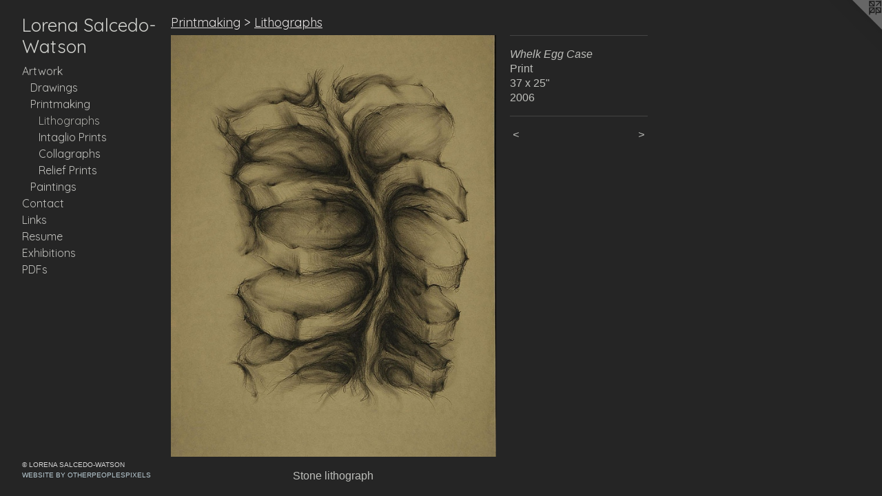

--- FILE ---
content_type: text/html;charset=utf-8
request_url: https://lorenasalcedowatson.com/artwork/2557835-Whelk%20Egg%20Case.html
body_size: 2905
content:
<!doctype html><html class="no-js a-image mobile-title-align--center has-mobile-menu-icon--left p-artwork has-page-nav l-bricks mobile-menu-align--center has-wall-text "><head><meta charset="utf-8" /><meta content="IE=edge" http-equiv="X-UA-Compatible" /><meta http-equiv="X-OPP-Site-Id" content="40494" /><meta http-equiv="X-OPP-Revision" content="1907" /><meta http-equiv="X-OPP-Locke-Environment" content="production" /><meta http-equiv="X-OPP-Locke-Release" content="v0.0.141" /><title>Lorena Salcedo-Watson  </title><link rel="canonical" href="https://lorenasalcedowatson.com/artwork/2557835-Whelk%20Egg%20Case.html" /><meta content="website" property="og:type" /><meta property="og:url" content="https://lorenasalcedowatson.com/artwork/2557835-Whelk%20Egg%20Case.html" /><meta property="og:title" content="Whelk Egg Case" /><meta content="width=device-width, initial-scale=1" name="viewport" /><link type="text/css" rel="stylesheet" href="//cdnjs.cloudflare.com/ajax/libs/normalize/3.0.2/normalize.min.css" /><link type="text/css" rel="stylesheet" media="only all" href="//maxcdn.bootstrapcdn.com/font-awesome/4.3.0/css/font-awesome.min.css" /><link type="text/css" rel="stylesheet" media="not all and (min-device-width: 600px) and (min-device-height: 600px)" href="/release/locke/production/v0.0.141/css/small.css" /><link type="text/css" rel="stylesheet" media="only all and (min-device-width: 600px) and (min-device-height: 600px)" href="/release/locke/production/v0.0.141/css/large-bricks.css" /><link type="text/css" rel="stylesheet" media="not all and (min-device-width: 600px) and (min-device-height: 600px)" href="/r17679996490000001907/css/small-site.css" /><link type="text/css" rel="stylesheet" media="only all and (min-device-width: 600px) and (min-device-height: 600px)" href="/r17679996490000001907/css/large-site.css" /><link type="text/css" rel="stylesheet" media="only all and (min-device-width: 600px) and (min-device-height: 600px)" href="//fonts.googleapis.com/css?family=Quicksand:400" /><link type="text/css" rel="stylesheet" media="not all and (min-device-width: 600px) and (min-device-height: 600px)" href="//fonts.googleapis.com/css?family=Quicksand:400&amp;text=MENUHomeArtwkCnacLisRuxhbPDF%20Sld-W" /><script>window.OPP = window.OPP || {};
OPP.modernMQ = 'only all';
OPP.smallMQ = 'not all and (min-device-width: 600px) and (min-device-height: 600px)';
OPP.largeMQ = 'only all and (min-device-width: 600px) and (min-device-height: 600px)';
OPP.downURI = '/x/4/9/4/40494/.down';
OPP.gracePeriodURI = '/x/4/9/4/40494/.grace_period';
OPP.imgL = function (img) {
  !window.lazySizes && img.onerror();
};
OPP.imgE = function (img) {
  img.onerror = img.onload = null;
  img.src = img.getAttribute('data-src');
  //img.srcset = img.getAttribute('data-srcset');
};</script><script src="/release/locke/production/v0.0.141/js/modernizr.js"></script><script src="/release/locke/production/v0.0.141/js/masonry.js"></script><script src="/release/locke/production/v0.0.141/js/respimage.js"></script><script src="/release/locke/production/v0.0.141/js/ls.aspectratio.js"></script><script src="/release/locke/production/v0.0.141/js/lazysizes.js"></script><script src="/release/locke/production/v0.0.141/js/large.js"></script><script src="/release/locke/production/v0.0.141/js/hammer.js"></script><script>if (!Modernizr.mq('only all')) { document.write('<link type="text/css" rel="stylesheet" href="/release/locke/production/v0.0.141/css/minimal.css">') }</script><style>.media-max-width {
  display: block;
}

@media (min-height: 847px) {

  .media-max-width {
    max-width: 555.0px;
  }

}

@media (max-height: 847px) {

  .media-max-width {
    max-width: 65.52083333333333vh;
  }

}</style></head><body><header id="header"><a class=" site-title" href="/home.html"><span class=" site-title-text u-break-word">Lorena Salcedo-Watson  </span><div class=" site-title-media"></div></a><a id="mobile-menu-icon" class="mobile-menu-icon hidden--no-js hidden--large"><svg viewBox="0 0 21 17" width="21" height="17" fill="currentColor"><rect x="0" y="0" width="21" height="3" rx="0"></rect><rect x="0" y="7" width="21" height="3" rx="0"></rect><rect x="0" y="14" width="21" height="3" rx="0"></rect></svg></a></header><nav class=" hidden--large"><ul class=" site-nav"><li class="nav-item nav-home "><a class="nav-link " href="/home.html">Home</a></li><li class="nav-item expanded nav-museum "><a class="nav-link " href="/section/294256.html">Artwork</a><ul><li class="nav-item expanded nav-museum "><a class="nav-link " href="/section/544006-Drawings.html">Drawings</a><ul><li class="nav-gallery nav-item "><a class="nav-link " href="/section/297163-Large%20Drawings.html">Large Drawings</a></li><li class="nav-gallery nav-item "><a class="nav-link " href="/section/297162-Smaller%20Drawings%20and%20Studies.html">Smaller drawings</a></li></ul></li><li class="nav-item expanded nav-museum "><a class="nav-link " href="/section/544003-Printmaking.html">Printmaking</a><ul><li class="nav-gallery nav-item expanded "><a class="selected nav-link " href="/section/517418-Lithographs.html">Lithographs
</a></li><li class="nav-gallery nav-item expanded "><a class="nav-link " href="/section/294648-Intaglio%20Prints.html">Intaglio Prints</a></li><li class="nav-gallery nav-item expanded "><a class="nav-link " href="/section/517428-Collagraphs.html">Collagraphs</a></li><li class="nav-gallery nav-item expanded "><a class="nav-link " href="/section/517426-Relief%20Prints.html">Relief Prints
</a></li></ul></li><li class="nav-gallery nav-item expanded "><a class="nav-link " href="/section/297171-Paintings.html">Paintings</a></li></ul></li><li class="nav-item nav-contact "><a class="nav-link " href="/contact.html">Contact</a></li><li class="nav-links nav-item "><a class="nav-link " href="/links.html">Links</a></li><li class="nav-item nav-pdf1 "><a target="_blank" class="nav-link " href="//img-cache.oppcdn.com/fixed/40494/assets/URKZB8SuFm_yGcUA.pdf">Resume</a></li><li class="nav-news nav-item "><a class="nav-link " href="/news.html">Exhibitions</a></li><li class="nav-pdf-links nav-item "><a class="nav-link " href="/pdfs.html">PDFs</a></li></ul></nav><div class=" content"><nav class=" hidden--small" id="nav"><header><a class=" site-title" href="/home.html"><span class=" site-title-text u-break-word">Lorena Salcedo-Watson  </span><div class=" site-title-media"></div></a></header><ul class=" site-nav"><li class="nav-item nav-home "><a class="nav-link " href="/home.html">Home</a></li><li class="nav-item expanded nav-museum "><a class="nav-link " href="/section/294256.html">Artwork</a><ul><li class="nav-item expanded nav-museum "><a class="nav-link " href="/section/544006-Drawings.html">Drawings</a><ul><li class="nav-gallery nav-item "><a class="nav-link " href="/section/297163-Large%20Drawings.html">Large Drawings</a></li><li class="nav-gallery nav-item "><a class="nav-link " href="/section/297162-Smaller%20Drawings%20and%20Studies.html">Smaller drawings</a></li></ul></li><li class="nav-item expanded nav-museum "><a class="nav-link " href="/section/544003-Printmaking.html">Printmaking</a><ul><li class="nav-gallery nav-item expanded "><a class="selected nav-link " href="/section/517418-Lithographs.html">Lithographs
</a></li><li class="nav-gallery nav-item expanded "><a class="nav-link " href="/section/294648-Intaglio%20Prints.html">Intaglio Prints</a></li><li class="nav-gallery nav-item expanded "><a class="nav-link " href="/section/517428-Collagraphs.html">Collagraphs</a></li><li class="nav-gallery nav-item expanded "><a class="nav-link " href="/section/517426-Relief%20Prints.html">Relief Prints
</a></li></ul></li><li class="nav-gallery nav-item expanded "><a class="nav-link " href="/section/297171-Paintings.html">Paintings</a></li></ul></li><li class="nav-item nav-contact "><a class="nav-link " href="/contact.html">Contact</a></li><li class="nav-links nav-item "><a class="nav-link " href="/links.html">Links</a></li><li class="nav-item nav-pdf1 "><a target="_blank" class="nav-link " href="//img-cache.oppcdn.com/fixed/40494/assets/URKZB8SuFm_yGcUA.pdf">Resume</a></li><li class="nav-news nav-item "><a class="nav-link " href="/news.html">Exhibitions</a></li><li class="nav-pdf-links nav-item "><a class="nav-link " href="/pdfs.html">PDFs</a></li></ul><footer><div class=" copyright">© LORENA SALCEDO-WATSON</div><div class=" credit"><a href="http://otherpeoplespixels.com/ref/lorenasalcedowatson.com" target="_blank">Website by OtherPeoplesPixels</a></div></footer></nav><main id="main"><a class=" logo hidden--small" href="http://otherpeoplespixels.com/ref/lorenasalcedowatson.com" title="Website by OtherPeoplesPixels" target="_blank"></a><div class=" page clearfix media-max-width"><h1 class="parent-title title"><a class=" title-segment hidden--small" href="/section/544003-Printmaking.html">Printmaking</a><span class=" title-sep hidden--small"> &gt; </span><a class=" title-segment" href="/section/517418-Lithographs.html">Lithographs
</a></h1><div class=" media-and-info"><div class=" page-media-wrapper media"><a class=" page-media" title="Whelk Egg Case" href="/artwork/2557827-Jimson%20Pod%20.html" id="media"><img data-aspectratio="555/720" class="u-img " alt="Whelk Egg Case" src="//img-cache.oppcdn.com/fixed/40494/assets/Adhmr9U2c1EzhOLh.jpg" srcset="//img-cache.oppcdn.com/img/v1.0/s:40494/t:QkxBTksrVEVYVCtIRVJF/p:12/g:tl/o:2.5/a:50/q:90/1400x720-Adhmr9U2c1EzhOLh.jpg/555x720/51d1116b33a0bcebb3b7cf95407b0c9f.jpg 555w,
//img-cache.oppcdn.com/img/v1.0/s:40494/t:QkxBTksrVEVYVCtIRVJF/p:12/g:tl/o:2.5/a:50/q:90/984x588-Adhmr9U2c1EzhOLh.jpg/453x588/0e90f23802f297649b622da50b3666c8.jpg 453w,
//img-cache.oppcdn.com/fixed/40494/assets/Adhmr9U2c1EzhOLh.jpg 370w" sizes="(max-device-width: 599px) 100vw,
(max-device-height: 599px) 100vw,
(max-width: 370px) 370px,
(max-height: 480px) 370px,
(max-width: 453px) 453px,
(max-height: 588px) 453px,
555px" /></a><a class=" zoom-corner" style="display: none" id="zoom-corner"><span class=" zoom-icon fa fa-search-plus"></span></a><div class="share-buttons a2a_kit social-icons hidden--small" data-a2a-title="Whelk Egg Case" data-a2a-url="https://lorenasalcedowatson.com/artwork/2557835-Whelk%20Egg%20Case.html"></div></div><div class=" info border-color"><div class=" wall-text border-color"><div class=" wt-item wt-title">Whelk Egg Case</div><div class=" wt-item wt-media">Print</div><div class=" wt-item wt-dimensions">37 x 25"</div><div class=" wt-item wt-date">2006</div></div><div class=" page-nav hidden--small border-color clearfix"><a class=" prev" id="artwork-prev" href="/artwork/2535381-Synaptic%20Cleft.html">&lt; <span class=" m-hover-show">previous</span></a> <a class=" next" id="artwork-next" href="/artwork/2557827-Jimson%20Pod%20.html"><span class=" m-hover-show">next</span> &gt;</a></div></div></div><div class="description description-2 wordy t-multi-column u-columns-1 u-break-word border-color hr-before--small"><p>Stone lithograph</p></div><div class="share-buttons a2a_kit social-icons hidden--large" data-a2a-title="Whelk Egg Case" data-a2a-url="https://lorenasalcedowatson.com/artwork/2557835-Whelk%20Egg%20Case.html"></div></div></main></div><footer><div class=" copyright">© LORENA SALCEDO-WATSON</div><div class=" credit"><a href="http://otherpeoplespixels.com/ref/lorenasalcedowatson.com" target="_blank">Website by OtherPeoplesPixels</a></div></footer><div class=" modal zoom-modal" style="display: none" id="zoom-modal"><style>@media (min-aspect-ratio: 37/48) {

  .zoom-media {
    width: auto;
    max-height: 720px;
    height: 100%;
  }

}

@media (max-aspect-ratio: 37/48) {

  .zoom-media {
    height: auto;
    max-width: 555px;
    width: 100%;
  }

}
@supports (object-fit: contain) {
  img.zoom-media {
    object-fit: contain;
    width: 100%;
    height: 100%;
    max-width: 555px;
    max-height: 720px;
  }
}</style><div class=" zoom-media-wrapper"><img onerror="OPP.imgE(this);" onload="OPP.imgL(this);" data-src="//img-cache.oppcdn.com/fixed/40494/assets/Adhmr9U2c1EzhOLh.jpg" data-srcset="//img-cache.oppcdn.com/img/v1.0/s:40494/t:QkxBTksrVEVYVCtIRVJF/p:12/g:tl/o:2.5/a:50/q:90/1400x720-Adhmr9U2c1EzhOLh.jpg/555x720/51d1116b33a0bcebb3b7cf95407b0c9f.jpg 555w,
//img-cache.oppcdn.com/img/v1.0/s:40494/t:QkxBTksrVEVYVCtIRVJF/p:12/g:tl/o:2.5/a:50/q:90/984x588-Adhmr9U2c1EzhOLh.jpg/453x588/0e90f23802f297649b622da50b3666c8.jpg 453w,
//img-cache.oppcdn.com/fixed/40494/assets/Adhmr9U2c1EzhOLh.jpg 370w" data-sizes="(max-device-width: 599px) 100vw,
(max-device-height: 599px) 100vw,
(max-width: 370px) 370px,
(max-height: 480px) 370px,
(max-width: 453px) 453px,
(max-height: 588px) 453px,
555px" class="zoom-media lazyload hidden--no-js " alt="Whelk Egg Case" /><noscript><img class="zoom-media " alt="Whelk Egg Case" src="//img-cache.oppcdn.com/fixed/40494/assets/Adhmr9U2c1EzhOLh.jpg" /></noscript></div></div><div class=" offline"></div><script src="/release/locke/production/v0.0.141/js/small.js"></script><script src="/release/locke/production/v0.0.141/js/artwork.js"></script><script>window.oppa=window.oppa||function(){(oppa.q=oppa.q||[]).push(arguments)};oppa('config','pathname','production/v0.0.141/40494');oppa('set','g','true');oppa('set','l','bricks');oppa('set','p','artwork');oppa('set','a','image');oppa('rect','m','media','main');oppa('send');</script><script async="" src="/release/locke/production/v0.0.141/js/analytics.js"></script><script src="https://otherpeoplespixels.com/static/enable-preview.js"></script></body></html>

--- FILE ---
content_type: text/css;charset=utf-8
request_url: https://lorenasalcedowatson.com/r17679996490000001907/css/small-site.css
body_size: 366
content:
body {
  background-color: #252525;
  font-weight: normal;
  font-style: normal;
  font-family: "Arial", "Helvetica", sans-serif;
}

body {
  color: #bebfbb;
}

main a {
  color: #baccd4;
}

main a:hover {
  text-decoration: underline;
  color: #9bb5c0;
}

main a:visited {
  color: #9bb5c0;
}

.site-title, .mobile-menu-icon {
  color: #d2d3cf;
}

.site-nav, .mobile-menu-link, nav:before, nav:after {
  color: #c1c1bd;
}

.site-nav a {
  color: #c1c1bd;
}

.site-nav a:hover {
  text-decoration: none;
  color: #a8a8a3;
}

.site-nav a:visited {
  color: #c1c1bd;
}

.site-nav a.selected {
  color: #a8a8a3;
}

.site-nav:hover a.selected {
  color: #c1c1bd;
}

footer {
  color: #d6d6d6;
}

footer a {
  color: #baccd4;
}

footer a:hover {
  text-decoration: underline;
  color: #9bb5c0;
}

footer a:visited {
  color: #9bb5c0;
}

.title, .news-item-title, .flex-page-title {
  color: #e7e4e4;
}

.title a {
  color: #e7e4e4;
}

.title a:hover {
  text-decoration: none;
  color: #cfc9c9;
}

.title a:visited {
  color: #e7e4e4;
}

.hr, .hr-before:before, .hr-after:after, .hr-before--small:before, .hr-before--large:before, .hr-after--small:after, .hr-after--large:after {
  border-top-color: #585a54;
}

.button {
  background: #baccd4;
  color: #252525;
}

.social-icon {
  background-color: #bebfbb;
  color: #252525;
}

.welcome-modal {
  background-color: #FFFFFF;
}

.site-title {
  font-family: "Quicksand", sans-serif;
  font-style: normal;
  font-weight: 400;
}

nav {
  font-family: "Quicksand", sans-serif;
  font-style: normal;
  font-weight: 400;
}

.wordy {
  text-align: left;
}

.site-title {
  font-size: 2.0rem;
}

footer .credit a {
  color: #bebfbb;
}

--- FILE ---
content_type: text/css; charset=utf-8
request_url: https://fonts.googleapis.com/css?family=Quicksand:400&text=MENUHomeArtwkCnacLisRuxhbPDF%20Sld-W
body_size: -369
content:
@font-face {
  font-family: 'Quicksand';
  font-style: normal;
  font-weight: 400;
  src: url(https://fonts.gstatic.com/l/font?kit=6xK-dSZaM9iE8KbpRA_LJ3z8mH9BOJvgkP8o18S0wx41SDykNM5wN8lr61VictZLtKR_B9TSAWmKJV3ed3QfDHyFIGW_ork&skey=c01f11fa5439d932&v=v37) format('woff2');
}
